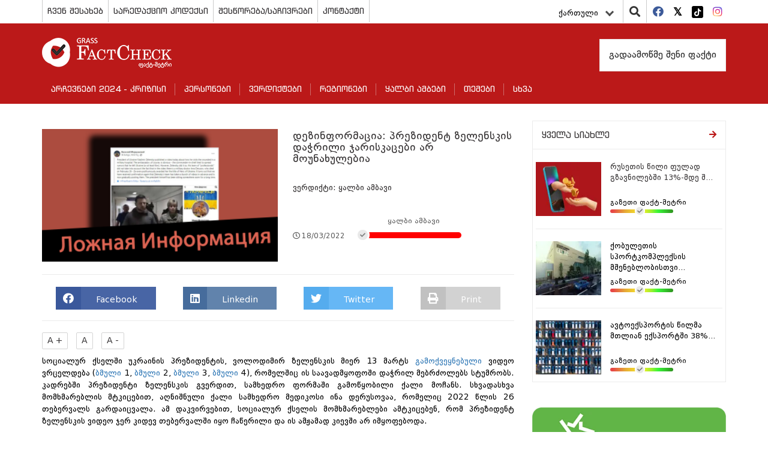

--- FILE ---
content_type: text/html; charset=UTF-8
request_url: https://factcheck.ge/ka/story/40549-%EF%BF%BD%EF%BF%BD%EF%BF%BD%EF%BF%BD%EF%BF%BD%EF%BF%BD%EF%BF%BD%EF%BF%BD%EF%BF%BD%EF%BF%BD%EF%BF%BD%EF%BF%BD%EF%BF%BD%EF%BF%BD%EF%BF%BD%EF%BF%BD%EF%BF%BD%EF%BF%BD%EF%BF%BD%EF%BF%BD%EF%BF%BD%EF%BF%BD%EF%BF%BD%EF%BF%BD%EF%BF%BD%EF%BF%BD%EF%BF%BD%EF%BF%BD%EF%BF%BD%EF%BF%BD%EF%BF%BD%EF%BF%BD%EF%BF%BD%EF%BF%BD%EF%BF%BD%EF%BF%BD%EF%BF%BD%EF%BF%BD%EF%BF%BD-%EF%BF%BD%EF%BF%BD%EF%BF%BD%EF%BF%BD%EF%BF%BD%EF%BF%BD%EF%BF%BD%EF%BF%BD%EF%BF%BD%EF%BF%BD%EF%BF%BD%EF%BF%BD%EF%BF%BD%EF%BF%BD%EF%BF%BD%EF%BF%BD%EF%BF%BD%EF%BF%BD%EF%BF%BD%EF%BF%BD%EF%BF%BD%EF%BF%BD%EF%BF%BD%EF%BF%BD%EF%BF%BD%EF%BF%BD%EF%BF%BD-%EF%BF%BD%EF%BF%BD%EF%BF%BD%EF%BF%BD%EF%BF%BD%EF%BF%BD%EF%BF%BD%EF%BF%BD%EF%BF%BD%EF%BF%BD%EF%BF%BD%EF%BF%BD%EF%BF%BD%EF%BF%BD%EF%BF%BD%EF%BF%BD%EF%BF%BD%EF%BF%BD%EF%BF%BD%EF%BF%BD%EF%BF%BD%EF%BF%BD%EF%BF%BD%EF%BF%BD%EF%BF%BD%EF%BF%BD%EF%BF%BD-%EF%BF%BD%EF%BF%BD%EF%BF%BD%EF%BF%BD%EF%BF%BD%EF%BF%BD%EF%BF%BD%EF%BF%BD%EF%BF%BD%EF%BF%BD%EF%BF%BD%EF%BF%BD%EF%BF%BD%EF%BF%BD%EF%BF%BD%EF%BF%BD%EF%BF%BD%EF%BF%BD%EF%BF%BD%EF%BF%BD%EF%BF%BD-%EF%BF%BD%EF%BF%BD%EF%BF%BD%EF%BF%BD%EF%BF%BD%EF%BF%BD%EF%BF%BD%EF%BF%BD%EF%BF%BD%EF%BF%BD%EF%BF%BD%EF%BF%BD%EF%BF%BD%EF%BF%BD%EF%BF%BD%EF%BF%BD%EF%BF%BD%EF%BF%BD%EF%BF%BD%EF%BF%BD%EF%BF%BD%EF%BF%BD%EF%BF%BD%EF%BF%BD%EF%BF%BD%EF%BF%BD%EF%BF%BD%EF%BF%BD%EF%BF%BD%EF%BF%BD%EF%BF%BD%EF%BF%BD%EF%BF%BD-%EF%BF%BD%EF%BF%BD%EF%BF%BD%EF%BF%BD%EF%BF%BD%EF%BF%BD-%EF%BF%BD%EF%BF%BD%EF%BF%BD%EF%BF%BD%EF%BF%BD%EF%BF%BD%EF%BF%BD%EF%BF%BD%EF%BF%BD%EF%BF%BD%EF%BF%BD%EF%BF%BD%EF%BF%BD%EF%BF%BD%EF%BF%BD%EF%BF%BD%EF%BF%BD%EF%BF%BD%EF%BF%BD%EF%BF%BD%EF%BF%BD%EF%BF%BD%EF%BF%BD%EF%BF%BD%EF%BF%BD%EF%BF%BD%EF%BF%BD%EF%BF%BD%EF%BF%BD%EF%BF%BD%EF%BF%BD%EF%BF%BD%EF%BF%BD%EF%BF%BD%EF%BF%BD%EF%BF%BD
body_size: 9545
content:
<!DOCTYPE html>
<html lang="ka">
<head>
    <meta charset="utf-8">
    <meta http-equiv="X-UA-Compatible" content="IE=edge">
    <meta name="viewport" content="width=device-width, initial-scale=1">
        <title>დეზინფორმაცია: პრეზიდენტ ზელენსკის დაჭრილი ჯარისკაცები არ მოუნახულებია | Factcheck.ge</title>
            <meta name="description" content="სოციალურ ქსელში უკრაინის პრეზიდენტის, ვოლოდიმირ ზელენსკის მიერ 13 მარტს გამოქვეყნებული ვიდეო ვრცელდება (ბმული 1, ბმული 2, ბმული 3, ბმული 4), რომელშიც..."/>
        <meta name="keywords" content=""/>
    <meta property="og:url" content="https://factcheck.ge/ka/story/40549-%EF%BF%BD%EF%BF%BD%EF%BF%BD%EF%BF%BD%EF%BF%BD%EF%BF%BD%EF%BF%BD%EF%BF%BD%EF%BF%BD%EF%BF%BD%EF%BF%BD%EF%BF%BD%EF%BF%BD%EF%BF%BD%EF%BF%BD%EF%BF%BD%EF%BF%BD%EF%BF%BD%EF%BF%BD%EF%BF%BD%EF%BF%BD%EF%BF%BD%EF%BF%BD%EF%BF%BD%EF%BF%BD%EF%BF%BD%EF%BF%BD%EF%BF%BD%EF%BF%BD%EF%BF%BD%EF%BF%BD%EF%BF%BD%EF%BF%BD%EF%BF%BD%EF%BF%BD%EF%BF%BD%EF%BF%BD%EF%BF%BD%EF%BF%BD-%EF%BF%BD%EF%BF%BD%EF%BF%BD%EF%BF%BD%EF%BF%BD%EF%BF%BD%EF%BF%BD%EF%BF%BD%EF%BF%BD%EF%BF%BD%EF%BF%BD%EF%BF%BD%EF%BF%BD%EF%BF%BD%EF%BF%BD%EF%BF%BD%EF%BF%BD%EF%BF%BD%EF%BF%BD%EF%BF%BD%EF%BF%BD%EF%BF%BD%EF%BF%BD%EF%BF%BD%EF%BF%BD%EF%BF%BD%EF%BF%BD-%EF%BF%BD%EF%BF%BD%EF%BF%BD%EF%BF%BD%EF%BF%BD%EF%BF%BD%EF%BF%BD%EF%BF%BD%EF%BF%BD%EF%BF%BD%EF%BF%BD%EF%BF%BD%EF%BF%BD%EF%BF%BD%EF%BF%BD%EF%BF%BD%EF%BF%BD%EF%BF%BD%EF%BF%BD%EF%BF%BD%EF%BF%BD%EF%BF%BD%EF%BF%BD%EF%BF%BD%EF%BF%BD%EF%BF%BD%EF%BF%BD-%EF%BF%BD%EF%BF%BD%EF%BF%BD%EF%BF%BD%EF%BF%BD%EF%BF%BD%EF%BF%BD%EF%BF%BD%EF%BF%BD%EF%BF%BD%EF%BF%BD%EF%BF%BD%EF%BF%BD%EF%BF%BD%EF%BF%BD%EF%BF%BD%EF%BF%BD%EF%BF%BD%EF%BF%BD%EF%BF%BD%EF%BF%BD-%EF%BF%BD%EF%BF%BD%EF%BF%BD%EF%BF%BD%EF%BF%BD%EF%BF%BD%EF%BF%BD%EF%BF%BD%EF%BF%BD%EF%BF%BD%EF%BF%BD%EF%BF%BD%EF%BF%BD%EF%BF%BD%EF%BF%BD%EF%BF%BD%EF%BF%BD%EF%BF%BD%EF%BF%BD%EF%BF%BD%EF%BF%BD%EF%BF%BD%EF%BF%BD%EF%BF%BD%EF%BF%BD%EF%BF%BD%EF%BF%BD%EF%BF%BD%EF%BF%BD%EF%BF%BD%EF%BF%BD%EF%BF%BD%EF%BF%BD-%EF%BF%BD%EF%BF%BD%EF%BF%BD%EF%BF%BD%EF%BF%BD%EF%BF%BD-%EF%BF%BD%EF%BF%BD%EF%BF%BD%EF%BF%BD%EF%BF%BD%EF%BF%BD%EF%BF%BD%EF%BF%BD%EF%BF%BD%EF%BF%BD%EF%BF%BD%EF%BF%BD%EF%BF%BD%EF%BF%BD%EF%BF%BD%EF%BF%BD%EF%BF%BD%EF%BF%BD%EF%BF%BD%EF%BF%BD%EF%BF%BD%EF%BF%BD%EF%BF%BD%EF%BF%BD%EF%BF%BD%EF%BF%BD%EF%BF%BD%EF%BF%BD%EF%BF%BD%EF%BF%BD%EF%BF%BD%EF%BF%BD%EF%BF%BD%EF%BF%BD%EF%BF%BD%EF%BF%BD">
    <meta property="og:site_name" content="Factcheck.ge"/>
    <meta property="og:title" content="დეზინფორმაცია: პრეზიდენტ ზელენსკის დაჭრილი ჯარისკაცები არ მოუნახულებია | Factcheck.ge">
    <meta property="og:type" content="article">
    <meta property="og:image:width" content="1200">
    <meta property="og:image:height" content="630">
    <meta property="og:image" content="https://factcheck.ge/storage/files/1200x630/dfb43220-a688-11ec-99d1-e7da47d66fa7.png">
    <meta property="og:description" content="სოციალურ ქსელში უკრაინის პრეზიდენტის, ვოლოდიმირ ზელენსკის მიერ 13 მარტს გამოქვეყნებული ვიდეო ვრცელდება (ბმული 1, ბმული 2, ბმული 3, ბმული 4), რომელშიც...">
    <meta property="fb:app_id" content="602808230310469">
    <meta property="fb:pages" content="471759786227198">
    <meta itemprop="name" content="">
    <meta itemprop="image" content="https://factcheck.ge/storage/files/1200x630/dfb43220-a688-11ec-99d1-e7da47d66fa7.png">
    <meta name="twitter:card" content="summary_large_image" />
    <meta name="twitter:url" content="https://factcheck.ge/ka/story/40549-%EF%BF%BD%EF%BF%BD%EF%BF%BD%EF%BF%BD%EF%BF%BD%EF%BF%BD%EF%BF%BD%EF%BF%BD%EF%BF%BD%EF%BF%BD%EF%BF%BD%EF%BF%BD%EF%BF%BD%EF%BF%BD%EF%BF%BD%EF%BF%BD%EF%BF%BD%EF%BF%BD%EF%BF%BD%EF%BF%BD%EF%BF%BD%EF%BF%BD%EF%BF%BD%EF%BF%BD%EF%BF%BD%EF%BF%BD%EF%BF%BD%EF%BF%BD%EF%BF%BD%EF%BF%BD%EF%BF%BD%EF%BF%BD%EF%BF%BD%EF%BF%BD%EF%BF%BD%EF%BF%BD%EF%BF%BD%EF%BF%BD%EF%BF%BD-%EF%BF%BD%EF%BF%BD%EF%BF%BD%EF%BF%BD%EF%BF%BD%EF%BF%BD%EF%BF%BD%EF%BF%BD%EF%BF%BD%EF%BF%BD%EF%BF%BD%EF%BF%BD%EF%BF%BD%EF%BF%BD%EF%BF%BD%EF%BF%BD%EF%BF%BD%EF%BF%BD%EF%BF%BD%EF%BF%BD%EF%BF%BD%EF%BF%BD%EF%BF%BD%EF%BF%BD%EF%BF%BD%EF%BF%BD%EF%BF%BD-%EF%BF%BD%EF%BF%BD%EF%BF%BD%EF%BF%BD%EF%BF%BD%EF%BF%BD%EF%BF%BD%EF%BF%BD%EF%BF%BD%EF%BF%BD%EF%BF%BD%EF%BF%BD%EF%BF%BD%EF%BF%BD%EF%BF%BD%EF%BF%BD%EF%BF%BD%EF%BF%BD%EF%BF%BD%EF%BF%BD%EF%BF%BD%EF%BF%BD%EF%BF%BD%EF%BF%BD%EF%BF%BD%EF%BF%BD%EF%BF%BD-%EF%BF%BD%EF%BF%BD%EF%BF%BD%EF%BF%BD%EF%BF%BD%EF%BF%BD%EF%BF%BD%EF%BF%BD%EF%BF%BD%EF%BF%BD%EF%BF%BD%EF%BF%BD%EF%BF%BD%EF%BF%BD%EF%BF%BD%EF%BF%BD%EF%BF%BD%EF%BF%BD%EF%BF%BD%EF%BF%BD%EF%BF%BD-%EF%BF%BD%EF%BF%BD%EF%BF%BD%EF%BF%BD%EF%BF%BD%EF%BF%BD%EF%BF%BD%EF%BF%BD%EF%BF%BD%EF%BF%BD%EF%BF%BD%EF%BF%BD%EF%BF%BD%EF%BF%BD%EF%BF%BD%EF%BF%BD%EF%BF%BD%EF%BF%BD%EF%BF%BD%EF%BF%BD%EF%BF%BD%EF%BF%BD%EF%BF%BD%EF%BF%BD%EF%BF%BD%EF%BF%BD%EF%BF%BD%EF%BF%BD%EF%BF%BD%EF%BF%BD%EF%BF%BD%EF%BF%BD%EF%BF%BD-%EF%BF%BD%EF%BF%BD%EF%BF%BD%EF%BF%BD%EF%BF%BD%EF%BF%BD-%EF%BF%BD%EF%BF%BD%EF%BF%BD%EF%BF%BD%EF%BF%BD%EF%BF%BD%EF%BF%BD%EF%BF%BD%EF%BF%BD%EF%BF%BD%EF%BF%BD%EF%BF%BD%EF%BF%BD%EF%BF%BD%EF%BF%BD%EF%BF%BD%EF%BF%BD%EF%BF%BD%EF%BF%BD%EF%BF%BD%EF%BF%BD%EF%BF%BD%EF%BF%BD%EF%BF%BD%EF%BF%BD%EF%BF%BD%EF%BF%BD%EF%BF%BD%EF%BF%BD%EF%BF%BD%EF%BF%BD%EF%BF%BD%EF%BF%BD%EF%BF%BD%EF%BF%BD%EF%BF%BD" />
    <meta name="twitter:title" content="დეზინფორმაცია: პრეზიდენტ ზელენსკის დაჭრილი ჯარისკაცები არ მოუნახულებია | Factcheck.ge" />
    <meta name="twitter:description" content="სოციალურ ქსელში უკრაინის პრეზიდენტის, ვოლოდიმირ ზელენსკის მიერ 13 მარტს გამოქვეყნებული ვიდეო ვრცელდება (ბმული 1, ბმული 2, ბმული 3, ბმული 4), რომელშიც..." />
    <meta name="twitter:image:src" content="https://factcheck.ge/storage/files/1200x630/dfb43220-a688-11ec-99d1-e7da47d66fa7.png" />
    <meta name="twitter:site" content="Factcheck.ge" />
    <!-- CSRF Token -->
    <meta name="csrf-token" content="5DS36U9q3jz2Gd0khuSxsqr5osqfSc9SnXfYKM1f">
    <!-- Favicon -->
    <link rel="icon" href="https://factcheck.ge/images/favicon.png" type="image/x-icon" />
    <link rel="apple-touch-icon" href="https://factcheck.ge/images/favicon.png">
    <!-- Styles -->
    <link rel="stylesheet" href="https://factcheck.ge/assets/app.css">
    <meta name="robots" content="index,follow,all">
    <!-- Google tag (gtag.js) -->
    <script async src="https://www.googletagmanager.com/gtag/js?id=G-SZ0QZNJ9LC"></script>
    <script>
       window.dataLayer = window.dataLayer || [];
       function gtag(){dataLayer.push(arguments);}
       gtag('js', new Date());
       gtag('config', 'G-SZ0QZNJ9LC');
    </script>
</head>
   <body>
      <header>
         <div class="container">
            <div class="row ">
               <div class="col-md-12 p-0">
                  <div class="top-line">
                     <div class="top-menu" id="header_main_menu">
     <div class="nav-mobile"><a id="top-menu-toggle" href="#!"><span></span><span></span><span></span></a></div>
    <ul>
    	    		                <li class="with-sub">
                    <a href="https://factcheck.ge/ka/page/265-chven-shesakheb">
                        ჩვენ შესახებ
                    </a>
                                            <ol>
                                                            <li>
                                    <a href="https://factcheck.ge/ka/teams">
                                        ჩვენი გუნდი
                                    </a>
                                </li>
                                                            <li>
                                    <a href="https://factcheck.ge/ka/page/284-metodologia">
                                        მეთოდოლოგია
                                    </a>
                                </li>
                                                            <li>
                                    <a href="https://factcheck.ge/ka/page/666-personaluri-monatsemebis-datsva">
                                        პერსონალური მონაცემების დაცვა
                                    </a>
                                </li>
                                                    </ol>
                                    </li>
					    		                <li class="">
                    <a href="https://factcheck.ge/ka/page/632-saredaqtsio-kodeqsi">
                        სარედაქციო კოდექსი
                    </a>
                                    </li>
					    		                <li class="">
                    <a href="https://factcheck.ge/ka/page/643-shestsorebasachivrebi">
                        შესწორება/საჩივრები
                    </a>
                                    </li>
					    		                <li class="">
                    <a href="https://factcheck.ge/ka/page/268-kontaqti">
                        კონტაქტი
                    </a>
                                    </li>
					    </ul>
 </div>
                     <div class="right-items">
                        <div class="lang">
    <div class="language-dropdown dropdown">
        <button class="btn btn-link dropdown-toggle" data-bs-toggle="dropdown" type="button" id="dropdownMenuButton" aria-haspopup="true" aria-expanded="false">
            ქართული
            <div class="down-arrow"></div>
        </button>
        <div class="dropdown-menu" aria-labelledby="dropdownMenuButton">
                                                                            <a href="https://factcheck.ge/en/story/40549-%EF%BF%BD%EF%BF%BD%EF%BF%BD%EF%BF%BD%EF%BF%BD%EF%BF%BD%EF%BF%BD%EF%BF%BD%EF%BF%BD%EF%BF%BD%EF%BF%BD%EF%BF%BD%EF%BF%BD%EF%BF%BD%EF%BF%BD%EF%BF%BD%EF%BF%BD%EF%BF%BD%EF%BF%BD%EF%BF%BD%EF%BF%BD%EF%BF%BD%EF%BF%BD%EF%BF%BD%EF%BF%BD%EF%BF%BD%EF%BF%BD%EF%BF%BD%EF%BF%BD%EF%BF%BD%EF%BF%BD%EF%BF%BD%EF%BF%BD%EF%BF%BD%EF%BF%BD%EF%BF%BD%EF%BF%BD%EF%BF%BD%EF%BF%BD-%EF%BF%BD%EF%BF%BD%EF%BF%BD%EF%BF%BD%EF%BF%BD%EF%BF%BD%EF%BF%BD%EF%BF%BD%EF%BF%BD%EF%BF%BD%EF%BF%BD%EF%BF%BD%EF%BF%BD%EF%BF%BD%EF%BF%BD%EF%BF%BD%EF%BF%BD%EF%BF%BD%EF%BF%BD%EF%BF%BD%EF%BF%BD%EF%BF%BD%EF%BF%BD%EF%BF%BD%EF%BF%BD%EF%BF%BD%EF%BF%BD-%EF%BF%BD%EF%BF%BD%EF%BF%BD%EF%BF%BD%EF%BF%BD%EF%BF%BD%EF%BF%BD%EF%BF%BD%EF%BF%BD%EF%BF%BD%EF%BF%BD%EF%BF%BD%EF%BF%BD%EF%BF%BD%EF%BF%BD%EF%BF%BD%EF%BF%BD%EF%BF%BD%EF%BF%BD%EF%BF%BD%EF%BF%BD%EF%BF%BD%EF%BF%BD%EF%BF%BD%EF%BF%BD%EF%BF%BD%EF%BF%BD-%EF%BF%BD%EF%BF%BD%EF%BF%BD%EF%BF%BD%EF%BF%BD%EF%BF%BD%EF%BF%BD%EF%BF%BD%EF%BF%BD%EF%BF%BD%EF%BF%BD%EF%BF%BD%EF%BF%BD%EF%BF%BD%EF%BF%BD%EF%BF%BD%EF%BF%BD%EF%BF%BD%EF%BF%BD%EF%BF%BD%EF%BF%BD-%EF%BF%BD%EF%BF%BD%EF%BF%BD%EF%BF%BD%EF%BF%BD%EF%BF%BD%EF%BF%BD%EF%BF%BD%EF%BF%BD%EF%BF%BD%EF%BF%BD%EF%BF%BD%EF%BF%BD%EF%BF%BD%EF%BF%BD%EF%BF%BD%EF%BF%BD%EF%BF%BD%EF%BF%BD%EF%BF%BD%EF%BF%BD%EF%BF%BD%EF%BF%BD%EF%BF%BD%EF%BF%BD%EF%BF%BD%EF%BF%BD%EF%BF%BD%EF%BF%BD%EF%BF%BD%EF%BF%BD%EF%BF%BD%EF%BF%BD-%EF%BF%BD%EF%BF%BD%EF%BF%BD%EF%BF%BD%EF%BF%BD%EF%BF%BD-%EF%BF%BD%EF%BF%BD%EF%BF%BD%EF%BF%BD%EF%BF%BD%EF%BF%BD%EF%BF%BD%EF%BF%BD%EF%BF%BD%EF%BF%BD%EF%BF%BD%EF%BF%BD%EF%BF%BD%EF%BF%BD%EF%BF%BD%EF%BF%BD%EF%BF%BD%EF%BF%BD%EF%BF%BD%EF%BF%BD%EF%BF%BD%EF%BF%BD%EF%BF%BD%EF%BF%BD%EF%BF%BD%EF%BF%BD%EF%BF%BD%EF%BF%BD%EF%BF%BD%EF%BF%BD%EF%BF%BD%EF%BF%BD%EF%BF%BD%EF%BF%BD%EF%BF%BD%EF%BF%BD" class="dropdown-item">English</a>
                                                                <a href="https://factcheck.ge/az/story/40549-%EF%BF%BD%EF%BF%BD%EF%BF%BD%EF%BF%BD%EF%BF%BD%EF%BF%BD%EF%BF%BD%EF%BF%BD%EF%BF%BD%EF%BF%BD%EF%BF%BD%EF%BF%BD%EF%BF%BD%EF%BF%BD%EF%BF%BD%EF%BF%BD%EF%BF%BD%EF%BF%BD%EF%BF%BD%EF%BF%BD%EF%BF%BD%EF%BF%BD%EF%BF%BD%EF%BF%BD%EF%BF%BD%EF%BF%BD%EF%BF%BD%EF%BF%BD%EF%BF%BD%EF%BF%BD%EF%BF%BD%EF%BF%BD%EF%BF%BD%EF%BF%BD%EF%BF%BD%EF%BF%BD%EF%BF%BD%EF%BF%BD%EF%BF%BD-%EF%BF%BD%EF%BF%BD%EF%BF%BD%EF%BF%BD%EF%BF%BD%EF%BF%BD%EF%BF%BD%EF%BF%BD%EF%BF%BD%EF%BF%BD%EF%BF%BD%EF%BF%BD%EF%BF%BD%EF%BF%BD%EF%BF%BD%EF%BF%BD%EF%BF%BD%EF%BF%BD%EF%BF%BD%EF%BF%BD%EF%BF%BD%EF%BF%BD%EF%BF%BD%EF%BF%BD%EF%BF%BD%EF%BF%BD%EF%BF%BD-%EF%BF%BD%EF%BF%BD%EF%BF%BD%EF%BF%BD%EF%BF%BD%EF%BF%BD%EF%BF%BD%EF%BF%BD%EF%BF%BD%EF%BF%BD%EF%BF%BD%EF%BF%BD%EF%BF%BD%EF%BF%BD%EF%BF%BD%EF%BF%BD%EF%BF%BD%EF%BF%BD%EF%BF%BD%EF%BF%BD%EF%BF%BD%EF%BF%BD%EF%BF%BD%EF%BF%BD%EF%BF%BD%EF%BF%BD%EF%BF%BD-%EF%BF%BD%EF%BF%BD%EF%BF%BD%EF%BF%BD%EF%BF%BD%EF%BF%BD%EF%BF%BD%EF%BF%BD%EF%BF%BD%EF%BF%BD%EF%BF%BD%EF%BF%BD%EF%BF%BD%EF%BF%BD%EF%BF%BD%EF%BF%BD%EF%BF%BD%EF%BF%BD%EF%BF%BD%EF%BF%BD%EF%BF%BD-%EF%BF%BD%EF%BF%BD%EF%BF%BD%EF%BF%BD%EF%BF%BD%EF%BF%BD%EF%BF%BD%EF%BF%BD%EF%BF%BD%EF%BF%BD%EF%BF%BD%EF%BF%BD%EF%BF%BD%EF%BF%BD%EF%BF%BD%EF%BF%BD%EF%BF%BD%EF%BF%BD%EF%BF%BD%EF%BF%BD%EF%BF%BD%EF%BF%BD%EF%BF%BD%EF%BF%BD%EF%BF%BD%EF%BF%BD%EF%BF%BD%EF%BF%BD%EF%BF%BD%EF%BF%BD%EF%BF%BD%EF%BF%BD%EF%BF%BD-%EF%BF%BD%EF%BF%BD%EF%BF%BD%EF%BF%BD%EF%BF%BD%EF%BF%BD-%EF%BF%BD%EF%BF%BD%EF%BF%BD%EF%BF%BD%EF%BF%BD%EF%BF%BD%EF%BF%BD%EF%BF%BD%EF%BF%BD%EF%BF%BD%EF%BF%BD%EF%BF%BD%EF%BF%BD%EF%BF%BD%EF%BF%BD%EF%BF%BD%EF%BF%BD%EF%BF%BD%EF%BF%BD%EF%BF%BD%EF%BF%BD%EF%BF%BD%EF%BF%BD%EF%BF%BD%EF%BF%BD%EF%BF%BD%EF%BF%BD%EF%BF%BD%EF%BF%BD%EF%BF%BD%EF%BF%BD%EF%BF%BD%EF%BF%BD%EF%BF%BD%EF%BF%BD%EF%BF%BD" class="dropdown-item">Azərbaycan</a>
                                                                <a href="https://factcheck.ge/am/story/40549-%EF%BF%BD%EF%BF%BD%EF%BF%BD%EF%BF%BD%EF%BF%BD%EF%BF%BD%EF%BF%BD%EF%BF%BD%EF%BF%BD%EF%BF%BD%EF%BF%BD%EF%BF%BD%EF%BF%BD%EF%BF%BD%EF%BF%BD%EF%BF%BD%EF%BF%BD%EF%BF%BD%EF%BF%BD%EF%BF%BD%EF%BF%BD%EF%BF%BD%EF%BF%BD%EF%BF%BD%EF%BF%BD%EF%BF%BD%EF%BF%BD%EF%BF%BD%EF%BF%BD%EF%BF%BD%EF%BF%BD%EF%BF%BD%EF%BF%BD%EF%BF%BD%EF%BF%BD%EF%BF%BD%EF%BF%BD%EF%BF%BD%EF%BF%BD-%EF%BF%BD%EF%BF%BD%EF%BF%BD%EF%BF%BD%EF%BF%BD%EF%BF%BD%EF%BF%BD%EF%BF%BD%EF%BF%BD%EF%BF%BD%EF%BF%BD%EF%BF%BD%EF%BF%BD%EF%BF%BD%EF%BF%BD%EF%BF%BD%EF%BF%BD%EF%BF%BD%EF%BF%BD%EF%BF%BD%EF%BF%BD%EF%BF%BD%EF%BF%BD%EF%BF%BD%EF%BF%BD%EF%BF%BD%EF%BF%BD-%EF%BF%BD%EF%BF%BD%EF%BF%BD%EF%BF%BD%EF%BF%BD%EF%BF%BD%EF%BF%BD%EF%BF%BD%EF%BF%BD%EF%BF%BD%EF%BF%BD%EF%BF%BD%EF%BF%BD%EF%BF%BD%EF%BF%BD%EF%BF%BD%EF%BF%BD%EF%BF%BD%EF%BF%BD%EF%BF%BD%EF%BF%BD%EF%BF%BD%EF%BF%BD%EF%BF%BD%EF%BF%BD%EF%BF%BD%EF%BF%BD-%EF%BF%BD%EF%BF%BD%EF%BF%BD%EF%BF%BD%EF%BF%BD%EF%BF%BD%EF%BF%BD%EF%BF%BD%EF%BF%BD%EF%BF%BD%EF%BF%BD%EF%BF%BD%EF%BF%BD%EF%BF%BD%EF%BF%BD%EF%BF%BD%EF%BF%BD%EF%BF%BD%EF%BF%BD%EF%BF%BD%EF%BF%BD-%EF%BF%BD%EF%BF%BD%EF%BF%BD%EF%BF%BD%EF%BF%BD%EF%BF%BD%EF%BF%BD%EF%BF%BD%EF%BF%BD%EF%BF%BD%EF%BF%BD%EF%BF%BD%EF%BF%BD%EF%BF%BD%EF%BF%BD%EF%BF%BD%EF%BF%BD%EF%BF%BD%EF%BF%BD%EF%BF%BD%EF%BF%BD%EF%BF%BD%EF%BF%BD%EF%BF%BD%EF%BF%BD%EF%BF%BD%EF%BF%BD%EF%BF%BD%EF%BF%BD%EF%BF%BD%EF%BF%BD%EF%BF%BD%EF%BF%BD-%EF%BF%BD%EF%BF%BD%EF%BF%BD%EF%BF%BD%EF%BF%BD%EF%BF%BD-%EF%BF%BD%EF%BF%BD%EF%BF%BD%EF%BF%BD%EF%BF%BD%EF%BF%BD%EF%BF%BD%EF%BF%BD%EF%BF%BD%EF%BF%BD%EF%BF%BD%EF%BF%BD%EF%BF%BD%EF%BF%BD%EF%BF%BD%EF%BF%BD%EF%BF%BD%EF%BF%BD%EF%BF%BD%EF%BF%BD%EF%BF%BD%EF%BF%BD%EF%BF%BD%EF%BF%BD%EF%BF%BD%EF%BF%BD%EF%BF%BD%EF%BF%BD%EF%BF%BD%EF%BF%BD%EF%BF%BD%EF%BF%BD%EF%BF%BD%EF%BF%BD%EF%BF%BD%EF%BF%BD" class="dropdown-item">հայերեն</a>
                                                                <a href="https://factcheck.ge/ru/story/40549-%EF%BF%BD%EF%BF%BD%EF%BF%BD%EF%BF%BD%EF%BF%BD%EF%BF%BD%EF%BF%BD%EF%BF%BD%EF%BF%BD%EF%BF%BD%EF%BF%BD%EF%BF%BD%EF%BF%BD%EF%BF%BD%EF%BF%BD%EF%BF%BD%EF%BF%BD%EF%BF%BD%EF%BF%BD%EF%BF%BD%EF%BF%BD%EF%BF%BD%EF%BF%BD%EF%BF%BD%EF%BF%BD%EF%BF%BD%EF%BF%BD%EF%BF%BD%EF%BF%BD%EF%BF%BD%EF%BF%BD%EF%BF%BD%EF%BF%BD%EF%BF%BD%EF%BF%BD%EF%BF%BD%EF%BF%BD%EF%BF%BD%EF%BF%BD-%EF%BF%BD%EF%BF%BD%EF%BF%BD%EF%BF%BD%EF%BF%BD%EF%BF%BD%EF%BF%BD%EF%BF%BD%EF%BF%BD%EF%BF%BD%EF%BF%BD%EF%BF%BD%EF%BF%BD%EF%BF%BD%EF%BF%BD%EF%BF%BD%EF%BF%BD%EF%BF%BD%EF%BF%BD%EF%BF%BD%EF%BF%BD%EF%BF%BD%EF%BF%BD%EF%BF%BD%EF%BF%BD%EF%BF%BD%EF%BF%BD-%EF%BF%BD%EF%BF%BD%EF%BF%BD%EF%BF%BD%EF%BF%BD%EF%BF%BD%EF%BF%BD%EF%BF%BD%EF%BF%BD%EF%BF%BD%EF%BF%BD%EF%BF%BD%EF%BF%BD%EF%BF%BD%EF%BF%BD%EF%BF%BD%EF%BF%BD%EF%BF%BD%EF%BF%BD%EF%BF%BD%EF%BF%BD%EF%BF%BD%EF%BF%BD%EF%BF%BD%EF%BF%BD%EF%BF%BD%EF%BF%BD-%EF%BF%BD%EF%BF%BD%EF%BF%BD%EF%BF%BD%EF%BF%BD%EF%BF%BD%EF%BF%BD%EF%BF%BD%EF%BF%BD%EF%BF%BD%EF%BF%BD%EF%BF%BD%EF%BF%BD%EF%BF%BD%EF%BF%BD%EF%BF%BD%EF%BF%BD%EF%BF%BD%EF%BF%BD%EF%BF%BD%EF%BF%BD-%EF%BF%BD%EF%BF%BD%EF%BF%BD%EF%BF%BD%EF%BF%BD%EF%BF%BD%EF%BF%BD%EF%BF%BD%EF%BF%BD%EF%BF%BD%EF%BF%BD%EF%BF%BD%EF%BF%BD%EF%BF%BD%EF%BF%BD%EF%BF%BD%EF%BF%BD%EF%BF%BD%EF%BF%BD%EF%BF%BD%EF%BF%BD%EF%BF%BD%EF%BF%BD%EF%BF%BD%EF%BF%BD%EF%BF%BD%EF%BF%BD%EF%BF%BD%EF%BF%BD%EF%BF%BD%EF%BF%BD%EF%BF%BD%EF%BF%BD-%EF%BF%BD%EF%BF%BD%EF%BF%BD%EF%BF%BD%EF%BF%BD%EF%BF%BD-%EF%BF%BD%EF%BF%BD%EF%BF%BD%EF%BF%BD%EF%BF%BD%EF%BF%BD%EF%BF%BD%EF%BF%BD%EF%BF%BD%EF%BF%BD%EF%BF%BD%EF%BF%BD%EF%BF%BD%EF%BF%BD%EF%BF%BD%EF%BF%BD%EF%BF%BD%EF%BF%BD%EF%BF%BD%EF%BF%BD%EF%BF%BD%EF%BF%BD%EF%BF%BD%EF%BF%BD%EF%BF%BD%EF%BF%BD%EF%BF%BD%EF%BF%BD%EF%BF%BD%EF%BF%BD%EF%BF%BD%EF%BF%BD%EF%BF%BD%EF%BF%BD%EF%BF%BD%EF%BF%BD" class="dropdown-item">Русский</a>
                                    </div>
    </div>
</div>

                        <div class="search">
                           <i class="fa fa-search"></i>
                           <div class="search-in" style=" z-index: 9999999;">
                               <div class="selector">
                                   <select class="withoutsearch" id="withoutsearch">
                                       <option value="1">სიახლეები</option>
                                       <option value="2">პერსონები</option>
                                       <option value="3">ავტორები</option>
                                   </select>
                               </div>
                              <div class="search-side">
                                 <div class="search-inside">
                                    <input type="search" name="" id="searchValue" placeholder="ჩაწერეთ საძიებო სიტყვა...">
                                    <i class="fa fa-window-close"></i>
                                 </div>
                              </div>
                           </div>
                        </div>
                        <div class="socials">
    <ul>
                <li>
            <a href="https://facebook.com/Factcheck.ge" target="_blank">
                <i class="fab fa-facebook"></i>
            </a>
        </li>
                <li>
            <a href="https://twitter.com/FactcheckG" target="_blank">
                <i class="fab fa-twitter-square"></i>
            </a>
        </li>
                <li>
            <a href="https://www.tiktok.com/@factcheck.ge" target="_blank">
                <i class="fab fa-tiktok"></i>
            </a>
        </li>
                <li>
            <a href="https://www.instagram.com/factcheckgeorgia/" target="_blank">
                <i class="fab fa-instagram"></i>
            </a>
        </li>
            </ul>
</div>
                     </div>
                  </div>
               </div>
            </div>
         </div>
         <div class="nav-block">
            <div class="container">
               <div class="row">
                  <div class="col-md-12">
                     <div class="menu-top-side">
                        <div class="brand">
                           <a href="https://factcheck.ge/ka">
                              <h1>
                                  <img src="https://factcheck.ge/assets/images/factcheck.png" alt="Factcheck.ge">
                              </h1>
                            </a>
                        </div>
                     </div>

                     <div class="database pull-right">
                                                      <a href="https://factcheck.ge/ka/page/285-gadaamotsme-sheni-faqti">
                                 გადაამოწმე შენი ფაქტი
                             </a>
                                              </div>
                     <nav class="navbar navbar-default">
     <div class="navbar-header">
         <button class="navbar-toggle navbar-toggler collapsed" type="button" data-bs-toggle="collapse" data-bs-target="#navbarSupportedContent" aria-controls="navbarSupportedContent" aria-expanded="false" aria-label="Toggle navigation">
             <span class="sr-only">Toggle navigation</span>
             <span class="icon-bar"></span>
             <span class="icon-bar"></span>
             <span class="icon-bar"></span>
         </button>
     </div>
     <div id="navbarSupportedContent" class="navbar-collapse collapse" style="float: left; width: 100%;">
         <ul class="nav navbar-nav">
                              <li class="dropdown">
                     <a href="https://factcheck.ge/ka/665-archevnebi-2024-krizisi">
                         არჩევნები 2024 - კრიზისი
                     </a>
                                      </li>
                              <li class="dropdown">
                     <a href="https://factcheck.ge/ka/persons">
                         პერსონები
                     </a>
                                      </li>
                              <li class="dropdown">
                     <a href="https://factcheck.ge/ka/verdicts">
                         ვერდიქტები
                     </a>
                                              <i class="fa fa-chevron-down"></i>
                         <ul class="dropdown-menu">
                                                              <li class="dropdown">
                                     <a href="https://factcheck.ge/ka/verdicts/1-simartle">
                                         სიმართლე
                                     </a>
                                 </li>
                                                              <li class="dropdown">
                                     <a href="https://factcheck.ge/ka/verdicts/4-mettsilad-simartle">
                                         მეტწილად სიმართლე
                                     </a>
                                 </li>
                                                              <li class="dropdown">
                                     <a href="https://factcheck.ge/ka/verdicts/5-nakhevrad-simartle">
                                         ნახევრად სიმართლე
                                     </a>
                                 </li>
                                                              <li class="dropdown">
                                     <a href="https://factcheck.ge/ka/verdicts/6-mettsilad-mtsdari">
                                         მეტწილად მცდარი
                                     </a>
                                 </li>
                                                              <li class="dropdown">
                                     <a href="https://factcheck.ge/ka/verdicts/3-mtsdari">
                                         მცდარი
                                     </a>
                                 </li>
                                                              <li class="dropdown">
                                     <a href="https://factcheck.ge/ka/verdicts/2-tyuili">
                                         ტყუილი
                                     </a>
                                 </li>
                                                              <li class="dropdown">
                                     <a href="https://factcheck.ge/ka/verdicts/51-manipulireba">
                                         მანიპულირება
                                     </a>
                                 </li>
                                                              <li class="dropdown">
                                     <a href="https://factcheck.ge/ka/verdicts/38-yalbi-ambavi">
                                         ყალბი ამბავი
                                     </a>
                                 </li>
                                                              <li class="dropdown">
                                     <a href="https://factcheck.ge/ka/verdicts/7-verdiqtis-gareshe">
                                         ვერდიქტის გარეშე
                                     </a>
                                 </li>
                                                              <li class="dropdown">
                                     <a href="https://factcheck.ge/ka/verdicts/49-pozitziashi-shekmuli">
                                         პოზიცია შეცვალა
                                     </a>
                                 </li>
                                                              <li class="dropdown">
                                     <a href="https://factcheck.ge/ka/verdicts/50-pozitziashi-ar-sheqmuli">
                                         პოზიცია არ შეუცვლია
                                     </a>
                                 </li>
                                                              <li class="dropdown">
                                     <a href="https://factcheck.ge/ka/verdicts/55-pozitsia-natsilobriv-shetsvala">
                                         პოზიცია ნაწილობრივ შეცვალა
                                     </a>
                                 </li>
                                                              <li class="dropdown">
                                     <a href="https://factcheck.ge/ka/verdicts/45-satira">
                                         სატირა
                                     </a>
                                 </li>
                                                              <li class="dropdown">
                                     <a href="https://factcheck.ge/ka/verdicts/37-gazeti-faqt-metri">
                                         გაზეთი ფაქტ-მეტრი
                                     </a>
                                 </li>
                                                      </ul>
                                      </li>
                              <li class="dropdown">
                     <a href="https://factcheck.ge/ka/regions">
                         რეგიონები
                     </a>
                                      </li>
                              <li class="dropdown">
                     <a href="https://factcheck.ge/ka/573-qhalbi-ambebi">
                         ყალბი ამბები
                     </a>
                                              <i class="fa fa-chevron-down"></i>
                         <ul class="dropdown-menu">
                                                              <li class="dropdown">
                                     <a href="https://factcheck.ge/ka/664-%E1%83%99%E1%83%9A%E1%83%98%E1%83%9B%E1%83%90%E1%83%A2%E1%83%98%E1%83%A1-%E1%83%AA%E1%83%95%E1%83%9A%E1%83%98%E1%83%9A%E1%83%94%E1%83%91%E1%83%90">
                                         კლიმატის ცვლილება
                                     </a>
                                 </li>
                                                              <li class="dropdown">
                                     <a href="https://factcheck.ge/ka/page/663-rogor-ar-movtyuvdet">
                                         როგორ არ მოვტყუვდეთ?
                                     </a>
                                 </li>
                                                      </ul>
                                      </li>
                              <li class="dropdown">
                     <a href="https://factcheck.ge/ka/270-topics">
                         თემები
                     </a>
                                              <i class="fa fa-chevron-down"></i>
                         <ul class="dropdown-menu">
                                                              <li class="dropdown">
                                     <a href="https://factcheck.ge/ka/469-ekonomika">
                                         ეკონომიკა
                                     </a>
                                 </li>
                                                              <li class="dropdown">
                                     <a href="https://factcheck.ge/ka/473-samartali">
                                         სამართალი
                                     </a>
                                 </li>
                                                              <li class="dropdown">
                                     <a href="https://factcheck.ge/ka/506-politika">
                                         პოლიტიკა
                                     </a>
                                 </li>
                                                              <li class="dropdown">
                                     <a href="https://factcheck.ge/ka/475-ganatleba">
                                         განათლება
                                     </a>
                                 </li>
                                                              <li class="dropdown">
                                     <a href="https://factcheck.ge/ka/465-jandatsva">
                                         ჯანდაცვა
                                     </a>
                                 </li>
                                                      </ul>
                                      </li>
                              <li class="dropdown">
                     <a href="https://factcheck.ge/ka/636-%E1%83%A1%E1%83%AE%E1%83%95%E1%83%90">
                         სხვა
                     </a>
                                              <i class="fa fa-chevron-down"></i>
                         <ul class="dropdown-menu">
                                                              <li class="dropdown">
                                     <a href="https://factcheck.ge/ka/544-ukraina">
                                         უკრაინა
                                     </a>
                                 </li>
                                                              <li class="dropdown">
                                     <a href="https://factcheck.ge/ka/281-dapirebebi">
                                         დაპირებები
                                     </a>
                                 </li>
                                                              <li class="dropdown">
                                     <a href="https://factcheck.ge/ka/651-archevnebi-2021">
                                         არჩევნები 2021
                                     </a>
                                 </li>
                                                              <li class="dropdown">
                                     <a href="https://factcheck.ge/ka/313-archevnebi-2017">
                                         არჩევნები 2017
                                     </a>
                                 </li>
                                                              <li class="dropdown">
                                     <a href="https://factcheck.ge/ka/310-archevnebi-2016">
                                         არჩევნები 2016
                                     </a>
                                 </li>
                                                              <li class="dropdown">
                                     <a href="https://factcheck.ge/ka/293-archevnebi-2014">
                                         არჩევნები 2014
                                     </a>
                                 </li>
                                                              <li class="dropdown">
                                     <a href="https://factcheck.ge/ka/279-archevnebi-2013">
                                         არჩევნები 2013
                                     </a>
                                 </li>
                                                              <li class="dropdown">
                                     <a href="https://factcheck.ge/ka/640-covid-19">
                                         COVID-19
                                     </a>
                                 </li>
                                                              <li class="dropdown">
                                     <a href="https://factcheck.ge/ka/644-%E1%83%99%E1%83%9D%E1%83%95%E1%83%98%E1%83%93%E1%83%95%E1%83%90%E1%83%A5%E1%83%AA%E1%83%98%E1%83%9C%E1%83%90">
                                         კოვიდვაქცინა
                                     </a>
                                 </li>
                                                              <li class="dropdown">
                                     <a href="https://factcheck.ge/ka/289-fctv">
                                         ფაქტ-მეტრი TV
                                     </a>
                                 </li>
                                                      </ul>
                                      </li>
                      </ul>
     </div>
 </nav>
                  </div>
               </div>
            </div>
         </div>
      </header>
      <main>
             <div class="container">
        <div class="row">
            <div class="col-md-12">
                <div class="left-wrapper">

                    <div class="post-block type-1 vs-archive vs-in">
                                               <div class="just-person-detail">
                            <div class="post-image">
                                <img src="https://factcheck.ge/storage/files/320x180/dfb43220-a688-11ec-99d1-e7da47d66fa7.png" alt="დეზინფორმაცია: პრეზიდენტ ზელენსკის დაჭრილი ჯარისკაცები არ მოუნახულებია">
                            </div>
                            <div class="post-info">
                                <h3>
                                    დეზინფორმაცია: პრეზიდენტ ზელენსკის დაჭრილი ჯარისკაცები არ მოუნახულებია
                                </h3>
                                <p>
                                    ვერდიქტი: ყალბი ამბავი
                                </p>
                                <div class="post-tools inside">
                                    <div class="date">
                                        <i class="far fa-clock"></i>18/03/2022
                                    </div>
                                                                            <div class="judgement redish">
    <div class="txt">ყალბი ამბავი</div>
    <div class="truth-progress">
        <div class="in-item">
            <i class="fas fa-check" style="left:-10%;right: unset;"></i>
            <div class="PopOver">ყალბი ამბავი</div>
        </div>
    </div>
</div>
                                                                    </div>
                                                            </div>
                        </div>
                        <div class="sharing">
	<a href="#" onclick="socialSharer('https://factcheck.ge/ka/story/40549-%EF%BF%BD%EF%BF%BD%EF%BF%BD%EF%BF%BD%EF%BF%BD%EF%BF%BD%EF%BF%BD%EF%BF%BD%EF%BF%BD%EF%BF%BD%EF%BF%BD%EF%BF%BD%EF%BF%BD%EF%BF%BD%EF%BF%BD%EF%BF%BD%EF%BF%BD%EF%BF%BD%EF%BF%BD%EF%BF%BD%EF%BF%BD%EF%BF%BD%EF%BF%BD%EF%BF%BD%EF%BF%BD%EF%BF%BD%EF%BF%BD%EF%BF%BD%EF%BF%BD%EF%BF%BD%EF%BF%BD%EF%BF%BD%EF%BF%BD%EF%BF%BD%EF%BF%BD%EF%BF%BD%EF%BF%BD%EF%BF%BD%EF%BF%BD-%EF%BF%BD%EF%BF%BD%EF%BF%BD%EF%BF%BD%EF%BF%BD%EF%BF%BD%EF%BF%BD%EF%BF%BD%EF%BF%BD%EF%BF%BD%EF%BF%BD%EF%BF%BD%EF%BF%BD%EF%BF%BD%EF%BF%BD%EF%BF%BD%EF%BF%BD%EF%BF%BD%EF%BF%BD%EF%BF%BD%EF%BF%BD%EF%BF%BD%EF%BF%BD%EF%BF%BD%EF%BF%BD%EF%BF%BD%EF%BF%BD-%EF%BF%BD%EF%BF%BD%EF%BF%BD%EF%BF%BD%EF%BF%BD%EF%BF%BD%EF%BF%BD%EF%BF%BD%EF%BF%BD%EF%BF%BD%EF%BF%BD%EF%BF%BD%EF%BF%BD%EF%BF%BD%EF%BF%BD%EF%BF%BD%EF%BF%BD%EF%BF%BD%EF%BF%BD%EF%BF%BD%EF%BF%BD%EF%BF%BD%EF%BF%BD%EF%BF%BD%EF%BF%BD%EF%BF%BD%EF%BF%BD-%EF%BF%BD%EF%BF%BD%EF%BF%BD%EF%BF%BD%EF%BF%BD%EF%BF%BD%EF%BF%BD%EF%BF%BD%EF%BF%BD%EF%BF%BD%EF%BF%BD%EF%BF%BD%EF%BF%BD%EF%BF%BD%EF%BF%BD%EF%BF%BD%EF%BF%BD%EF%BF%BD%EF%BF%BD%EF%BF%BD%EF%BF%BD-%EF%BF%BD%EF%BF%BD%EF%BF%BD%EF%BF%BD%EF%BF%BD%EF%BF%BD%EF%BF%BD%EF%BF%BD%EF%BF%BD%EF%BF%BD%EF%BF%BD%EF%BF%BD%EF%BF%BD%EF%BF%BD%EF%BF%BD%EF%BF%BD%EF%BF%BD%EF%BF%BD%EF%BF%BD%EF%BF%BD%EF%BF%BD%EF%BF%BD%EF%BF%BD%EF%BF%BD%EF%BF%BD%EF%BF%BD%EF%BF%BD%EF%BF%BD%EF%BF%BD%EF%BF%BD%EF%BF%BD%EF%BF%BD%EF%BF%BD-%EF%BF%BD%EF%BF%BD%EF%BF%BD%EF%BF%BD%EF%BF%BD%EF%BF%BD-%EF%BF%BD%EF%BF%BD%EF%BF%BD%EF%BF%BD%EF%BF%BD%EF%BF%BD%EF%BF%BD%EF%BF%BD%EF%BF%BD%EF%BF%BD%EF%BF%BD%EF%BF%BD%EF%BF%BD%EF%BF%BD%EF%BF%BD%EF%BF%BD%EF%BF%BD%EF%BF%BD%EF%BF%BD%EF%BF%BD%EF%BF%BD%EF%BF%BD%EF%BF%BD%EF%BF%BD%EF%BF%BD%EF%BF%BD%EF%BF%BD%EF%BF%BD%EF%BF%BD%EF%BF%BD%EF%BF%BD%EF%BF%BD%EF%BF%BD%EF%BF%BD%EF%BF%BD%EF%BF%BD', 'facebook')" class="fb-share">
		<span class="fab fa-facebook"></span> <span class="txt">Facebook</span>
	</a>
	
	<a href="#" onclick="socialSharer('https://factcheck.ge/ka/story/40549-%EF%BF%BD%EF%BF%BD%EF%BF%BD%EF%BF%BD%EF%BF%BD%EF%BF%BD%EF%BF%BD%EF%BF%BD%EF%BF%BD%EF%BF%BD%EF%BF%BD%EF%BF%BD%EF%BF%BD%EF%BF%BD%EF%BF%BD%EF%BF%BD%EF%BF%BD%EF%BF%BD%EF%BF%BD%EF%BF%BD%EF%BF%BD%EF%BF%BD%EF%BF%BD%EF%BF%BD%EF%BF%BD%EF%BF%BD%EF%BF%BD%EF%BF%BD%EF%BF%BD%EF%BF%BD%EF%BF%BD%EF%BF%BD%EF%BF%BD%EF%BF%BD%EF%BF%BD%EF%BF%BD%EF%BF%BD%EF%BF%BD%EF%BF%BD-%EF%BF%BD%EF%BF%BD%EF%BF%BD%EF%BF%BD%EF%BF%BD%EF%BF%BD%EF%BF%BD%EF%BF%BD%EF%BF%BD%EF%BF%BD%EF%BF%BD%EF%BF%BD%EF%BF%BD%EF%BF%BD%EF%BF%BD%EF%BF%BD%EF%BF%BD%EF%BF%BD%EF%BF%BD%EF%BF%BD%EF%BF%BD%EF%BF%BD%EF%BF%BD%EF%BF%BD%EF%BF%BD%EF%BF%BD%EF%BF%BD-%EF%BF%BD%EF%BF%BD%EF%BF%BD%EF%BF%BD%EF%BF%BD%EF%BF%BD%EF%BF%BD%EF%BF%BD%EF%BF%BD%EF%BF%BD%EF%BF%BD%EF%BF%BD%EF%BF%BD%EF%BF%BD%EF%BF%BD%EF%BF%BD%EF%BF%BD%EF%BF%BD%EF%BF%BD%EF%BF%BD%EF%BF%BD%EF%BF%BD%EF%BF%BD%EF%BF%BD%EF%BF%BD%EF%BF%BD%EF%BF%BD-%EF%BF%BD%EF%BF%BD%EF%BF%BD%EF%BF%BD%EF%BF%BD%EF%BF%BD%EF%BF%BD%EF%BF%BD%EF%BF%BD%EF%BF%BD%EF%BF%BD%EF%BF%BD%EF%BF%BD%EF%BF%BD%EF%BF%BD%EF%BF%BD%EF%BF%BD%EF%BF%BD%EF%BF%BD%EF%BF%BD%EF%BF%BD-%EF%BF%BD%EF%BF%BD%EF%BF%BD%EF%BF%BD%EF%BF%BD%EF%BF%BD%EF%BF%BD%EF%BF%BD%EF%BF%BD%EF%BF%BD%EF%BF%BD%EF%BF%BD%EF%BF%BD%EF%BF%BD%EF%BF%BD%EF%BF%BD%EF%BF%BD%EF%BF%BD%EF%BF%BD%EF%BF%BD%EF%BF%BD%EF%BF%BD%EF%BF%BD%EF%BF%BD%EF%BF%BD%EF%BF%BD%EF%BF%BD%EF%BF%BD%EF%BF%BD%EF%BF%BD%EF%BF%BD%EF%BF%BD%EF%BF%BD-%EF%BF%BD%EF%BF%BD%EF%BF%BD%EF%BF%BD%EF%BF%BD%EF%BF%BD-%EF%BF%BD%EF%BF%BD%EF%BF%BD%EF%BF%BD%EF%BF%BD%EF%BF%BD%EF%BF%BD%EF%BF%BD%EF%BF%BD%EF%BF%BD%EF%BF%BD%EF%BF%BD%EF%BF%BD%EF%BF%BD%EF%BF%BD%EF%BF%BD%EF%BF%BD%EF%BF%BD%EF%BF%BD%EF%BF%BD%EF%BF%BD%EF%BF%BD%EF%BF%BD%EF%BF%BD%EF%BF%BD%EF%BF%BD%EF%BF%BD%EF%BF%BD%EF%BF%BD%EF%BF%BD%EF%BF%BD%EF%BF%BD%EF%BF%BD%EF%BF%BD%EF%BF%BD%EF%BF%BD', 'linkedin')" class="linkedin-share">
		<span class="fab fa-linkedin"></span> <span class="txt">Linkedin</span>
	</a>
	<a href="#" onclick="socialSharer('https://factcheck.ge/ka/story/40549-%EF%BF%BD%EF%BF%BD%EF%BF%BD%EF%BF%BD%EF%BF%BD%EF%BF%BD%EF%BF%BD%EF%BF%BD%EF%BF%BD%EF%BF%BD%EF%BF%BD%EF%BF%BD%EF%BF%BD%EF%BF%BD%EF%BF%BD%EF%BF%BD%EF%BF%BD%EF%BF%BD%EF%BF%BD%EF%BF%BD%EF%BF%BD%EF%BF%BD%EF%BF%BD%EF%BF%BD%EF%BF%BD%EF%BF%BD%EF%BF%BD%EF%BF%BD%EF%BF%BD%EF%BF%BD%EF%BF%BD%EF%BF%BD%EF%BF%BD%EF%BF%BD%EF%BF%BD%EF%BF%BD%EF%BF%BD%EF%BF%BD%EF%BF%BD-%EF%BF%BD%EF%BF%BD%EF%BF%BD%EF%BF%BD%EF%BF%BD%EF%BF%BD%EF%BF%BD%EF%BF%BD%EF%BF%BD%EF%BF%BD%EF%BF%BD%EF%BF%BD%EF%BF%BD%EF%BF%BD%EF%BF%BD%EF%BF%BD%EF%BF%BD%EF%BF%BD%EF%BF%BD%EF%BF%BD%EF%BF%BD%EF%BF%BD%EF%BF%BD%EF%BF%BD%EF%BF%BD%EF%BF%BD%EF%BF%BD-%EF%BF%BD%EF%BF%BD%EF%BF%BD%EF%BF%BD%EF%BF%BD%EF%BF%BD%EF%BF%BD%EF%BF%BD%EF%BF%BD%EF%BF%BD%EF%BF%BD%EF%BF%BD%EF%BF%BD%EF%BF%BD%EF%BF%BD%EF%BF%BD%EF%BF%BD%EF%BF%BD%EF%BF%BD%EF%BF%BD%EF%BF%BD%EF%BF%BD%EF%BF%BD%EF%BF%BD%EF%BF%BD%EF%BF%BD%EF%BF%BD-%EF%BF%BD%EF%BF%BD%EF%BF%BD%EF%BF%BD%EF%BF%BD%EF%BF%BD%EF%BF%BD%EF%BF%BD%EF%BF%BD%EF%BF%BD%EF%BF%BD%EF%BF%BD%EF%BF%BD%EF%BF%BD%EF%BF%BD%EF%BF%BD%EF%BF%BD%EF%BF%BD%EF%BF%BD%EF%BF%BD%EF%BF%BD-%EF%BF%BD%EF%BF%BD%EF%BF%BD%EF%BF%BD%EF%BF%BD%EF%BF%BD%EF%BF%BD%EF%BF%BD%EF%BF%BD%EF%BF%BD%EF%BF%BD%EF%BF%BD%EF%BF%BD%EF%BF%BD%EF%BF%BD%EF%BF%BD%EF%BF%BD%EF%BF%BD%EF%BF%BD%EF%BF%BD%EF%BF%BD%EF%BF%BD%EF%BF%BD%EF%BF%BD%EF%BF%BD%EF%BF%BD%EF%BF%BD%EF%BF%BD%EF%BF%BD%EF%BF%BD%EF%BF%BD%EF%BF%BD%EF%BF%BD-%EF%BF%BD%EF%BF%BD%EF%BF%BD%EF%BF%BD%EF%BF%BD%EF%BF%BD-%EF%BF%BD%EF%BF%BD%EF%BF%BD%EF%BF%BD%EF%BF%BD%EF%BF%BD%EF%BF%BD%EF%BF%BD%EF%BF%BD%EF%BF%BD%EF%BF%BD%EF%BF%BD%EF%BF%BD%EF%BF%BD%EF%BF%BD%EF%BF%BD%EF%BF%BD%EF%BF%BD%EF%BF%BD%EF%BF%BD%EF%BF%BD%EF%BF%BD%EF%BF%BD%EF%BF%BD%EF%BF%BD%EF%BF%BD%EF%BF%BD%EF%BF%BD%EF%BF%BD%EF%BF%BD%EF%BF%BD%EF%BF%BD%EF%BF%BD%EF%BF%BD%EF%BF%BD%EF%BF%BD', 'twitter')" class="twitter-share">
		<span class="fab fa-twitter"></span> <span class="txt">Twitter</span>
	</a>
	<a href="#" class="print-btn">
		<span class="fa fa-print"></span> <span class="txt">Print</span>
	</a>
</div>
<script type="text/javascript">
	function socialSharer(url, social){
		if (social=='linkedin') {
			window.open("https://www.linkedin.com/shareArticle?mini=true&url="+url,"_blank", "toolbar=yes,scrollbars=yes,resizable=yes,top=20,left=20,width=800,height=600");
		} else if(social=='twitter') {
			window.open("https://twitter.com/intent/tweet?text=&url="+url,"_blank","toolbar=yes,scrollbars=yes,resizable=yes,top=20,left=20,width=800,height=600");
		} else if(social=='google') {
			window.open("https://plus.google.com/share?url="+url,"_blank","toolbar=yes,scrollbars=yes,resizable=yes,top=20,left=20,width=800,height=600");
		} else {
			window.open("https://www.facebook.com/sharer/sharer.php?u="+url, "_blank", "toolbar=yes,scrollbars=yes,resizable=yes,top=20,left=20,width=800,height=600");
		}
	}
</script>
                        <div class="text-content">
                            <div class="txt-sizing">
                                <button id="up">A +</button>
                                <button id="reset">A</button>
                                <button id="down">A -</button>
                            </div>

                            <div id="article-text">
                                <p style="text-align: justify;">სოციალურ ქსელში უკრაინის პრეზიდენტის, ვოლოდიმირ ზელენსკის მიერ 13 მარტს <a href="https://www.youtube.com/watch?v=sJwza0K8hz8">გამოქვეყნებული</a> ვიდეო ვრცელდება (<a href="https://www.facebook.com/groups/141305269373301/posts/1880020852168392">ბმული</a> 1, <a href="https://www.facebook.com/groups/190108752952231/posts/390003682962736/">ბმული</a> 2, <a href="https://www.facebook.com/groups/966202246761948/posts/4791248307590637/">ბმული</a> 3, <a href="https://www.facebook.com/groups/150317913623719/posts/359995109322664/">ბმული</a> 4), რომელშიც ის საავადმყოფოში დაჭრილ მებრძოლებს სტუმრობს. კადრებში პრეზიდენტი ზელენსკის გვერდით, სამხედრო ფორმაში გამოწყობილი ქალი მოჩანს. სხვადასხვა მომხმარებლის მტკიცებით, აღნიშნული ქალი სამხედრო მედიკოსი ინა დერუსოვაა, რომელიც 2022 წლის 26 თებერვალს გარდაიცვალა. ამ დაკვირვებით, სოციალურ ქსელის მომხმარებლები ამტკიცებენ, რომ პრეზიდენტ ზელენსკის ვიდეო ჯერ კიდევ თებერვალში იყო ჩაწერილი და ის ამჟამად კიევში არ იმყოფებოდა.</p>
<p><img src="https://factcheck.ge/storage/files/80f1b7a0-a687-11ec-897b-59caf4325092.jpg" alt="" class="image-inserted-single" width="491" height="482" style="display: block; margin-left: auto; margin-right: auto;" /></p>
<p><img src="https://factcheck.ge/storage/files/80e919e0-a687-11ec-ba7b-f5c789e6117f.jpg" alt="" class="image-inserted-single" width="490" height="452" style="display: block; margin-left: auto; margin-right: auto;" /></p>
<p><img src="https://factcheck.ge/storage/files/80e93480-a687-11ec-a798-472861e6d545.jpg" alt="" class="image-inserted-single" width="471" height="533" style="display: block; margin-left: auto; margin-right: auto;" /><img src="https://factcheck.ge/storage/files/e4f55600-a687-11ec-aecf-bf632962b0f3.jpg" alt="" class="image-inserted-single" width="475" height="476" style="display: block; margin-left: auto; margin-right: auto;" /></p>
<p style="text-align: justify;">აღსანიშნავია, რომ კონკრეტული ინფორმაცია მსგავსი მტკიცებით აქტიურად გავრცელდა რუსულ მასმედიაშიც. Russia Today-ს თანახმად, ზელენსკის საავადმყოფოში ვიზიტის ვიდეო თებერვალში იყო ჩაწერილი, რადგან სამხედრო ფორმაში გამოწყობილი ქალი, რომელიც კადრები მოჩანს, სამხედრო ექიმი ინა დერუსოვაა და ის 26 თებერვალს გარდაიცვალა. &bdquo;ირკვევა, რომ 13 მარტს უკრაინის პრეზიდენტის დაჭრილ ჯარისკაცებთან შეხვედრის გამოქვეყნებული ვიდეო ყალბია. ვიდეო ჩაწერილია ჯერ კიდევ თებერვალში, ინა დერუსოვას გარდაცვალებამდე&rdquo;- <a href="https://twitter.com/RT_russian/status/1503075131106680841">წერდა</a> RT.</p>
<p><img src="https://factcheck.ge/storage/files/815871b0-a687-11ec-8e6a-3f05a925673e.jpg" alt="" class="image-inserted-single" width="485" height="610" style="display: block; margin-left: auto; margin-right: auto;" /></p>
<p style="text-align: justify;"><strong>აღნიშნული დეზინფორმაცია სხვადასხვა ქვეყნის ინტერნეტ სივრცეში ფართოდ გავრცელდა და ის არაერთი ფაქტების გადამმოწმებელი <a href="https://fakty.afp.com/doc.afp.com.326C2XG">პლატფორმის</a> ყურადღების <a href="https://www.open.online/2022/03/14/video-visita-zelensky-soldati-feriti-inna-derusova/">ცენტრში</a> <a href="https://www.stopfake.org/ru/fejk-prezident-zelenskij-ne-poseshhal-ranenyh-voennosluzhashhih-v-gospitale/?fbclid=IwAR28NsqxxDzLOeRWJUuxjac75AAykfC5QmU8GAP-jB-g1khOSHb-BufBcgw">მოექცა</a>.</strong></p>
<p style="text-align: justify;">რეალურად, რუსულმა მედიამ და სოციალური ქსელის მომხმარებლებმა ჯარისკაცის ფორმაში გამოწყობილი ქალის არასწორი იდენტიფიცირება მოახდინეს. 13 მარტს, პრეზიდენტ ზელენსკის საავადმყოფოში ვიზიტისას თან უკრაინის შეიარაღებული ძალების სამედიცინო სამსახურის უფროსი, ბრიგადის გენერალი, ტატიანა ოსტაშჩენკო ახლდა. ამას მოწმობს, უკრაინის პრეზიდენტის ოფისის მიერ გამოქვეყნებული ფოტოებიც, რომელშიც შესაძლებელია ქალის ფორმაზე დაწერილი გვარის ამოკითხვა: Остащенко და მასზე განთავსებული ბრიგადის გენერლის <a href="https://uk.wikipedia.org/wiki/%D0%91%D1%80%D0%B8%D0%B3%D0%B0%D0%B4%D0%BD%D0%B8%D0%B9_%D0%B3%D0%B5%D0%BD%D0%B5%D1%80%D0%B0%D0%BB">ნიშნის</a> დანახვა.</p>
<p style="text-align: justify;"><img src="https://factcheck.ge/storage/files/816022a0-a687-11ec-93ff-6fc1b20fec22.jpg" alt="" class="image-inserted-single" width="357" height="238" /><img src="https://factcheck.ge/storage/files/818a29a0-a687-11ec-a867-a12fbccd243c.jpg" alt="" class="image-inserted-single" width="335" height="236" /></p>
<p style="text-align: justify;">რაც შეეხება ინა დერუსოვას, სამედიცინო სერჟანტი 2022 წლის 26 თებერვალს ახტირკაში, სუმის რეგიონში სამსახურეობრივი მოვალეობის შესრულებისას ნამდვილად გარდაიცვალა. 2022 წლის 12 მარტს, პრეზიდენტ ვოლოდიმირზელენსკის <a href="https://www.president.gov.ua/documents/1272022-41661">ბრძანებულებით</a>, დერუსოვას უკრაინის გმირის წოდება მიენიჭა.</p>
<p style="text-align: justify;">ამრიგად, მტკიცება, რომ 2022 წლის 13 მარტს ვოლოდიმირ ზელენსკის საავადმყოფოში ვიზიტის ამსახველი ვიდეო ჩაწერილია ჯერ კიდევ თებერვალში, სიცრუეა. დღემდე არაერთხელ გავრცელდა ყალბი ინფორმაცია პრეზიდენტ ზელენკის მიერ კიევის დატოვების შესახებ, თუმცა პრეზიდენტის რეგულარული გამოჩენა კიევის საჯარო და ცნობილ ადგილებში ადასტურებს იმას, რომ ზელენსკი დედაქალაქში იმყოფება და თავის მოვალეობას ასრულებს.</p>
<p style="text-align: justify;">------------------------------------------------------------------------------------</p>
<p style="text-align: justify;"><em>სტატია Facebook-ის ფაქტების გადამოწმების <a href="https://www.facebook.com/business/help/2593586717571940?id=673052479947730&amp;helpref=faq_content">პროგრამის</a> ფარგლებში მომზადდა. ვერდიქტიდან გამომდინარე, Facebook-მა შესაძლოა სხვადასხვა შეზღუდვა აამოქმედოს - შესაბამისი ინფორმაცია იხილეთ ამ <a href="https://www.facebook.com/business/help/2593586717571940?id=673052479947730&amp;helpref=faq_content">ბმულზე</a>. მასალის შესწორებისა და ვერდიქტის გასაჩივრების შესახებ ინფორმაცია იხილეთ ამ <a href="https://factcheck.ge/ka/%E1%83%A8%E1%83%94%E1%83%A1%E1%83%AC%E1%83%9D%E1%83%A0%E1%83%94%E1%83%91%E1%83%90-%E1%83%A1%E1%83%90%E1%83%A9%E1%83%98%E1%83%95%E1%83%A0%E1%83%94%E1%83%91%E1%83%98">ბმულზე</a>.</em></p>
<p style="text-align: justify;"></p>
<p style="text-align: justify;">მომზადებულია StopFake.org-ის <a href="https://www.stopfake.org/ru/fejk-prezident-zelenskij-ne-poseshhal-ranenyh-voennosluzhashhih-v-gospitale/?fbclid=IwAR28NsqxxDzLOeRWJUuxjac75AAykfC5QmU8GAP-jB-g1khOSHb-BufBcgw">სტატიის</a> მიხედვით</p>
                            </div>

                            <div class="taggable">
                                                                    თეგები:
                                    <div>
                                                                                    <h5>
                                                <a href="https://factcheck.ge/ka/about/1352-rusuli">
                                                    რუსული
                                                </a>
                                            </h5>
                                                                                    <h5>
                                                <a href="https://factcheck.ge/ka/about/596-z">
                                                    Z
                                                </a>
                                            </h5>
                                                                                    <h5>
                                                <a href="https://factcheck.ge/ka/about/7166-dachrili-jariskatsebi">
                                                    დაჭრილი ჯარისკაცები
                                                </a>
                                            </h5>
                                                                                    <h5>
                                                <a href="https://factcheck.ge/ka/about/7167-monakhuleba">
                                                    მონახულება
                                                </a>
                                            </h5>
                                                                            </div>
                                                            </div>
                                                        <div class="author">
                                <a href="https://factcheck.ge/ka/reporters/537-nino-chokheli/articles">
                                    <div class="imgouter">
                                        <img src="https://factcheck.ge/storage/files/a356ca70-c9ba-11eb-9982-d56e18985e2d.jpg" alt="ნინო ჩოხელი">
                                    </div>
                                    <div class="username">
                                        ნინო ჩოხელი
                                    </div>
                                </a>
                            </div>
                            
                            <br>

                            <div class="fb-like"
                                 data-href="https://factcheck.ge/ka/story/40549-%EF%BF%BD%EF%BF%BD%EF%BF%BD%EF%BF%BD%EF%BF%BD%EF%BF%BD%EF%BF%BD%EF%BF%BD%EF%BF%BD%EF%BF%BD%EF%BF%BD%EF%BF%BD%EF%BF%BD%EF%BF%BD%EF%BF%BD%EF%BF%BD%EF%BF%BD%EF%BF%BD%EF%BF%BD%EF%BF%BD%EF%BF%BD%EF%BF%BD%EF%BF%BD%EF%BF%BD%EF%BF%BD%EF%BF%BD%EF%BF%BD%EF%BF%BD%EF%BF%BD%EF%BF%BD%EF%BF%BD%EF%BF%BD%EF%BF%BD%EF%BF%BD%EF%BF%BD%EF%BF%BD%EF%BF%BD%EF%BF%BD%EF%BF%BD-%EF%BF%BD%EF%BF%BD%EF%BF%BD%EF%BF%BD%EF%BF%BD%EF%BF%BD%EF%BF%BD%EF%BF%BD%EF%BF%BD%EF%BF%BD%EF%BF%BD%EF%BF%BD%EF%BF%BD%EF%BF%BD%EF%BF%BD%EF%BF%BD%EF%BF%BD%EF%BF%BD%EF%BF%BD%EF%BF%BD%EF%BF%BD%EF%BF%BD%EF%BF%BD%EF%BF%BD%EF%BF%BD%EF%BF%BD%EF%BF%BD-%EF%BF%BD%EF%BF%BD%EF%BF%BD%EF%BF%BD%EF%BF%BD%EF%BF%BD%EF%BF%BD%EF%BF%BD%EF%BF%BD%EF%BF%BD%EF%BF%BD%EF%BF%BD%EF%BF%BD%EF%BF%BD%EF%BF%BD%EF%BF%BD%EF%BF%BD%EF%BF%BD%EF%BF%BD%EF%BF%BD%EF%BF%BD%EF%BF%BD%EF%BF%BD%EF%BF%BD%EF%BF%BD%EF%BF%BD%EF%BF%BD-%EF%BF%BD%EF%BF%BD%EF%BF%BD%EF%BF%BD%EF%BF%BD%EF%BF%BD%EF%BF%BD%EF%BF%BD%EF%BF%BD%EF%BF%BD%EF%BF%BD%EF%BF%BD%EF%BF%BD%EF%BF%BD%EF%BF%BD%EF%BF%BD%EF%BF%BD%EF%BF%BD%EF%BF%BD%EF%BF%BD%EF%BF%BD-%EF%BF%BD%EF%BF%BD%EF%BF%BD%EF%BF%BD%EF%BF%BD%EF%BF%BD%EF%BF%BD%EF%BF%BD%EF%BF%BD%EF%BF%BD%EF%BF%BD%EF%BF%BD%EF%BF%BD%EF%BF%BD%EF%BF%BD%EF%BF%BD%EF%BF%BD%EF%BF%BD%EF%BF%BD%EF%BF%BD%EF%BF%BD%EF%BF%BD%EF%BF%BD%EF%BF%BD%EF%BF%BD%EF%BF%BD%EF%BF%BD%EF%BF%BD%EF%BF%BD%EF%BF%BD%EF%BF%BD%EF%BF%BD%EF%BF%BD-%EF%BF%BD%EF%BF%BD%EF%BF%BD%EF%BF%BD%EF%BF%BD%EF%BF%BD-%EF%BF%BD%EF%BF%BD%EF%BF%BD%EF%BF%BD%EF%BF%BD%EF%BF%BD%EF%BF%BD%EF%BF%BD%EF%BF%BD%EF%BF%BD%EF%BF%BD%EF%BF%BD%EF%BF%BD%EF%BF%BD%EF%BF%BD%EF%BF%BD%EF%BF%BD%EF%BF%BD%EF%BF%BD%EF%BF%BD%EF%BF%BD%EF%BF%BD%EF%BF%BD%EF%BF%BD%EF%BF%BD%EF%BF%BD%EF%BF%BD%EF%BF%BD%EF%BF%BD%EF%BF%BD%EF%BF%BD%EF%BF%BD%EF%BF%BD%EF%BF%BD%EF%BF%BD%EF%BF%BD"
                                 data-layout="standard"
                                 data-action="like"
                                 data-show-faces="true">
                            </div>














                        </div>
                                            </div>
                    
                </div>
                <div class="right-wrapper">
                                        <div class="post-block type-1">
        <div class="post-header">
            <a href="https://factcheck.ge/ka/stories" class="see-full">
                <h3>ყველა სიახლე</h3>
                <i class="fas fa-arrow-right"></i>
            </a>
        </div>
        <div class="post-content">
            <ul>
                                <li>
                    <a href="https://factcheck.ge/ka/story/43587-rusetis-tsili-fulad-gzavnilebshi-13-mde-shemtsirda">
                        <div class="post-image">
                            <img src="https://factcheck.ge/storage/files/145x97/2569e32e-c810-4846-9506-d8d75b701e99.webp" alt="რუსეთის წილი ფულად გზავნილებში 13%-მდე შემცირდა" />
                        </div>
                        <div class="post-info inside">
                            <h3>რუსეთის წილი ფულად გზავნილებში 13%-მდე შ...</h3>
                                                        <div class="post-tools">
                                 <div class="judgement ">
    <div class="txt">გაზეთი ფაქტ-მეტრი</div>
    <div class="truth-progress">
        <div class="in-item">
            <i class="fas fa-check" style="left:39%;right: unset;"></i>
            <div class="PopOver">გაზეთი ფაქტ-მეტრი</div>
        </div>
    </div>
</div>
                            </div>
                                                    </div>
                    </a>
                </li>
                                <li>
                    <a href="https://factcheck.ge/ka/story/43586-qobuletis-sportkompleqsis-msheneblobistvis-mgf-akhali-saproeqto-sakharjtaghritskhvo-dokumentatsiis-momzadebashi-2-mln-larze-mets-gadaikhdis">
                        <div class="post-image">
                            <img src="https://factcheck.ge/storage/files/145x97/7cd0cc2e-7d62-4cf6-af7f-eee3bb71014d.webp" alt="ქობულეთის სპორტკომპლექსის მშენებლობისთვის მგფ ახალი საპროექტო-სახარჯთაღრიცხვო დოკუმენტაციის მომზადებაში  2 მლნ ლარზე მეტს გადაიხდის" />
                        </div>
                        <div class="post-info inside">
                            <h3>ქობულეთის სპორტკომპლექსის მშენებლობისთვი...</h3>
                                                        <div class="post-tools">
                                 <div class="judgement ">
    <div class="txt">გაზეთი ფაქტ-მეტრი</div>
    <div class="truth-progress">
        <div class="in-item">
            <i class="fas fa-check" style="left:39%;right: unset;"></i>
            <div class="PopOver">გაზეთი ფაქტ-მეტრი</div>
        </div>
    </div>
</div>
                            </div>
                                                    </div>
                    </a>
                </li>
                                <li>
                    <a href="https://factcheck.ge/ka/story/43585-avtoeqsportis-tsilma-mtlian-eqsportshi-38-s-gadaacharba">
                        <div class="post-image">
                            <img src="https://factcheck.ge/storage/files/145x97/069730c0-fcd5-4cad-a442-e9c38b72470b.webp" alt="ავტოექსპორტის წილმა მთლიან ექსპორტში 38%-ს გადააჭარბა" />
                        </div>
                        <div class="post-info inside">
                            <h3>ავტოექსპორტის წილმა მთლიან ექსპორტში 38%...</h3>
                                                        <div class="post-tools">
                                 <div class="judgement ">
    <div class="txt">გაზეთი ფაქტ-მეტრი</div>
    <div class="truth-progress">
        <div class="in-item">
            <i class="fas fa-check" style="left:39%;right: unset;"></i>
            <div class="PopOver">გაზეთი ფაქტ-მეტრი</div>
        </div>
    </div>
</div>
                            </div>
                                                    </div>
                    </a>
                </li>
                            </ul>
        </div>
    </div>
<div class="banner-block hidden-mobile">
            <a href="https://ifcncodeofprinciples.poynter.org/profile/factcheck-georgia" target="_blank">
                <img src="https://factcheck.ge/storage/files/a81ef270-a6e0-11e9-b9fb-f7d6f47c400d.png" alt="IFCN -ის ვერიფიკაცია" />
            </a>
		</div>
				<div class="banner-block hidden-mobile">
            <a href="https://efcsn.com/" target="_blank">
                <img src="https://factcheck.ge/storage/files/a4c0c390-50a2-11ee-bd77-5761ba1ec9e0.png" alt="EFCSN" />
            </a>
		</div>
	<div class="database hidden-mobile">
    <a href="https://factcheck.ge/ka/database">საჯარო ინფორმაციის ბაზა</a>
</div>
            <div class="banner-block hidden-mobile"> <div class="fb-page" data-href="https://www.facebook.com/Factcheck.ge" data-tabs="timeline" data-small-header="false" data-adapt-container-width="true" data-hide-cover="false" data-show-facepile="false"><blockquote cite="https://www.facebook.com/Factcheck.ge" class="fb-xfbml-parse-ignore"><a href="https://www.facebook.com/Factcheck.ge">Factcheck.ge</a></blockquote></div>

<div id="fb-root"></div>
<script>(function(d, s, id) {
  var js, fjs = d.getElementsByTagName(s)[0];
  if (d.getElementById(id)) return;
  js = d.createElement(s); js.id = id;
  js.src = 'https://connect.facebook.net/en_US/sdk.js#xfbml=1&version=v3.2&appId=1035511813262740&autoLogAppEvents=1';
  fjs.parentNode.insertBefore(js, fjs);
}(document, 'script', 'facebook-jssdk'));</script> </div>
                    </div>
            </div>
        </div>
    </div>
      </main>
      <footer>
    <div class="container">
        <div class="row">
            <div class="col-md-12">
                <div class="footer-content">
                    <div class="logos">
                                            </div>
                    <div class="contact-info">
                        <div class="info-item">
        <p></p>
        <p></p>
    </div>
    <div class="info-item">
        <p>ტელეფონი: <a href="tel:+(995 32) 2 22 29 13">+(995 32) 2 22 29 13</a></p>
    </div>
    <div class="info-item">
        <p>ელ. ფოსტა: <a href="/cdn-cgi/l/email-protection#e0898e868fa086818394838885838bce8785"><span class="__cf_email__" data-cfemail="4e272028210e282f2d3a2d262b2d2560292b">[email&#160;protected]</span></a></p>
    </div>
                    </div>
                    <div class="newsletter">
                        
                        <p style="padding-top:0px">ამ ვებგვერდზე გამოხატული შეხედულებები და მოსაზრებები ეკუთვნის Factcheck.ge-ს და არ წარმოადგენს პროექტის მხარდამჭერი ორგანიზაციების მოსაზრებებსა და შეხედულებებს.</p>
                    </div>
                </div>
            </div>
        </div>
    </div>
    <div class="footer-wrapper">
        <div class="container">
            <div class="row">
                <div class="col-md-12">
                    <div class="copyright">
                        <div class="priv">
                            <div class="brand-logo">
                                <a href="https://factcheck.ge/ka">
                                    <h1>
                                        <img src="https://factcheck.ge/assets/images/factcheck.png" alt="Factcheck.ge">
                                    </h1>
                                </a>
                            </div>
                        </div>
                        <div class="cr_by">
                            © 2026 |                                 <a href="https://factcheck.ge/ka/page/666-personaluri-monatsemebis-datsva">
                                    პერსონალური მონაცემების დაცვა
                                </a>
                                                        
                        </div>
                    </div>
                </div>
            </div>
        </div>
    </div>
    
</footer>
      <script data-cfasync="false" src="/cdn-cgi/scripts/5c5dd728/cloudflare-static/email-decode.min.js"></script><script type="text/javascript" src="https://factcheck.ge/old/assets/js/app.js" ></script>
         <script>(function(){function c(){var b=a.contentDocument||a.contentWindow.document;if(b){var d=b.createElement('script');d.innerHTML="window.__CF$cv$params={r:'9c5bfd7a5885b36e',t:'MTc2OTcyMzg5Nw=='};var a=document.createElement('script');a.src='/cdn-cgi/challenge-platform/scripts/jsd/main.js';document.getElementsByTagName('head')[0].appendChild(a);";b.getElementsByTagName('head')[0].appendChild(d)}}if(document.body){var a=document.createElement('iframe');a.height=1;a.width=1;a.style.position='absolute';a.style.top=0;a.style.left=0;a.style.border='none';a.style.visibility='hidden';document.body.appendChild(a);if('loading'!==document.readyState)c();else if(window.addEventListener)document.addEventListener('DOMContentLoaded',c);else{var e=document.onreadystatechange||function(){};document.onreadystatechange=function(b){e(b);'loading'!==document.readyState&&(document.onreadystatechange=e,c())}}}})();</script><script defer src="https://static.cloudflareinsights.com/beacon.min.js/vcd15cbe7772f49c399c6a5babf22c1241717689176015" integrity="sha512-ZpsOmlRQV6y907TI0dKBHq9Md29nnaEIPlkf84rnaERnq6zvWvPUqr2ft8M1aS28oN72PdrCzSjY4U6VaAw1EQ==" data-cf-beacon='{"version":"2024.11.0","token":"856a7523f4a5457cab2be99ee9c3b045","server_timing":{"name":{"cfCacheStatus":true,"cfEdge":true,"cfExtPri":true,"cfL4":true,"cfOrigin":true,"cfSpeedBrain":true},"location_startswith":null}}' crossorigin="anonymous"></script>
</body>
</html>
